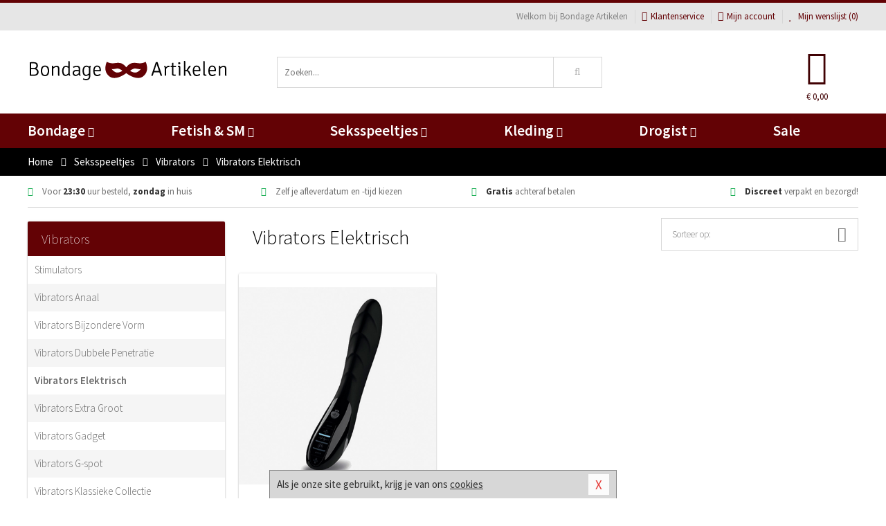

--- FILE ---
content_type: text/html; charset=UTF-8
request_url: https://www.bondage-artikelen.nl/vibrator-elektrisch
body_size: 8213
content:
<!DOCTYPE html>
<html lang="nl">
<head>
<title>Vibrators Elektrisch</title>
<meta name="viewport" content="width=device-width, initial-scale=1.0, user-scalable=no">
<meta http-equiv="X-UA-Compatible" content="IE=edge">
<meta content="IE=edge" http-equiv="X-UA-Compatible">
<meta charset="utf-8">
<meta name="format-detection" content="telephone=no">



<meta name="robots" content="index, follow">






<meta name="keywords" content="">



<meta name="description" content="">



<meta name="google-site-verification" content="vg_eT5HuMop-P8kyButgwnXPboQtDGvrfGaO-PMZ0dw">






<link nonce="a3eff54d5f10bdd4be85f2c975f815f62f2468f6d570a5130e710ca3ad16b373" href="https://cdn.edc.nl/customs/css/styles_1606.css" rel="stylesheet">






<meta name="author" content="Bondage Artikelen">



<link nonce="a3eff54d5f10bdd4be85f2c975f815f62f2468f6d570a5130e710ca3ad16b373" rel="canonical" href="https://www.bondage-artikelen.nl/vibrator-elektrisch">






<!-- Global site tag (gtag.js) - Google Analytics -->
<script  nonce="a3eff54d5f10bdd4be85f2c975f815f62f2468f6d570a5130e710ca3ad16b373" async src="https://www.googletagmanager.com/gtag/js?id=UA-90180724-4"></script>
<script  nonce="a3eff54d5f10bdd4be85f2c975f815f62f2468f6d570a5130e710ca3ad16b373">
    window.dataLayer = window.dataLayer || [];
    function gtag(){dataLayer.push(arguments);}
    gtag('js', new Date());

        gtag('config', 'UA-90180724-4');
</script>


<!-- HTML5 Shim and Respond.js IE8 support of HTML5 elements and media queries -->
<!-- WARNING: Respond.js doesn't work if you view the page via file:// -->
<!--[if lt IE 9]>
  <script  nonce="a3eff54d5f10bdd4be85f2c975f815f62f2468f6d570a5130e710ca3ad16b373" src="https://oss.maxcdn.com/libs/html5shiv/3.7.0/html5shiv.js"></script>
  <script  nonce="a3eff54d5f10bdd4be85f2c975f815f62f2468f6d570a5130e710ca3ad16b373" src="https://oss.maxcdn.com/libs/respond.js/1.3.0/respond.min.js"></script>
<![endif]-->


<style nonce="a3eff54d5f10bdd4be85f2c975f815f62f2468f6d570a5130e710ca3ad16b373">
#new_alert_overlay{
    position:fixed;
    top:0;
    right:0;
    bottom:0;
    left:0;
    content:'';
    z-index:9999;
    background-color:rgba(255,255,255,0.8);
}
.new-alert{
    position:absolute;
    top:50%;
    left:50%;
    z-index:10000;
    padding:15px;
    background-color:white;
    border:1px solid #333;
    transform:translate(-50%,-50%);
    text-align:center;
}

.new-alert button{
    margin-top:10px;
    padding:3px 13px;
    background:none;
    border:none;
    border:1px solid #B9B9B9;
    text-transform:uppercase;
}
</style>
</head>
<body>



<div class="body-blur"></div>






<div id="overall_popup_window"></div>
<div id="modal_wrapper"></div>



<div class="site-header-topbar">
<div class="container">







<div class="links-menu">
<ul>



<li class="welcome">Welkom bij Bondage Artikelen</li>



<li><a href="https://www.bondage-artikelen.nl/klantenservice" title="Klantenservice" target="_self"><i class="fa fa-comments"></i>Klantenservice</a></li>



<li><a href="https://www.bondage-artikelen.nl/account" title="Mijn account"><i class="fa fa-user"></i>Mijn account</a></li>



<li class="wishlistIndicator">
<a href="https://www.bondage-artikelen.nl/wenslijst" title="Mijn wenslijst">



<i id="wishlist_header_icon" class="fa fa-heart"></i>



Mijn wenslijst


(<span id="wishlist_header_count">0</span>)
</a>
</li>
</ul>
</div>






<div class="mobiele-header">


<div class="button menu">
<button id="mobile_navigation_button" type="button"><i class="fa fa-bars"></i></button>
</div>


<div class="button zoeken"><button id="mobile_search_button" type="button"><i class="fa fa-search"></i></button></div>


<div class="button wenslijst wishlistIndicator">
<a href="https://www.bondage-artikelen.nl/wenslijst" id="mobile_wishlist_button"><i class="fa fa-heart"></i></a>
</div>


<div id="header_winkelwagen_mob" class="button winkelmandje">
<a href="https://www.bondage-artikelen.nl/afrekenenwinkelwagen" id="mobile_shoppingcart_button"><i class="fa fa-shopping-basket"></i></a>
<span class="ww-aantal">0</span>
</div>


<div class="logo">
<a href="https://www.bondage-artikelen.nl/">
<img alt="Bondage Artikelen" class="img-responsive" src="https://cdn.edc.nl/customs/logos/mobiel/1606.png" width="290" height="120">
</a>
</div>
</div>
</div>
</div>






<header id="website_header" class="site-header" onmouseleave="winkelwagenclose()">
<div class="container">



<div class="site-header-logo hidden-xs">
<a class="p-r-10" href="https://www.bondage-artikelen.nl/">
<img alt="Bondage Artikelen" class="img-responsive" src="https://cdn.edc.nl/customs/logos/shop/1606.png" width="290" height="120">
</a>
</div>



<div class="site-header-zoeken">
<form id="top_search" class="header-zoeken-formulier" method="get" action="https://www.bondage-artikelen.nl/zoeken.html" accept-charset="utf-8">
<input class="header-zoeken-formulier-veld" type="search" name="zoek" placeholder="Zoeken..." onblur="setTimeout(tzs3,500);" onkeyup="tzs(this.value)" onkeydown="tzs4()" autocomplete="off">
<button class="header-zoeken-formulier-knop" type="submit" value="Zoeken"><i class="fa fa-search"></i></button>
<div id="zoeksuggesties" class="hidden-xs"></div>
</form>
</div>



<div id="top_cart" class="site-header-winkelmandje hidden-xs">
<a id="shopping_cart_icon" class="winkelmandje" href="https://www.bondage-artikelen.nl/afrekenenwinkelwagen" onmouseenter="winkelwagenopen()">



<div class="winkelmandje-icoon"><i class="fa fa-shopping-basket"></i></div>






<div id="shopping_cart_total" class="winkelmandje-prijs">&euro; 0,00</div>
</a></div>




<div id="top_microcart" class="hidden-xs">
<div class="wrapper">
<h2>
Winkelwagen <button type="button" class="" onclick="winkelwagenclose()"><i class="fa fa-times"></i></button>
</h2>
<div class="lege-winkelwagen">
<p>Je winkelwagen bevat nog geen producten.</p>
</div>
</div></div>
</div>
</header>



<nav id="site_navigation">
<div class="container">
<ul class="p-0">
<li class="menu-item mobile title">Winkelen <span class="close-navigation c-pointer">X</span></li>






<li class="menu-item ">
<a href="https://www.bondage-artikelen.nl/bondage">
Bondage<i class="fa fa-caret-down"></i>
</a>


<ul class="sub-nav" style="height:290px;">
<li>
<ul>
<li class="title">Boeien</li>
<li><a href="https://www.bondage-artikelen.nl/lederen-boeien" title="Leren Boeien" target="_self">Leren Boeien</a></li>
<li><a href="https://www.bondage-artikelen.nl/bed-boeien-bdsm" title="Bed Boeien" target="_self">Bed Boeien</a></li>
<li><a href="https://www.bondage-artikelen.nl/soft-boeien-bondage" title="Soft Boeien" target="_self">Soft Boeien</a></li>
<li><a href="https://www.bondage-artikelen.nl/enkelboeien-bdsm" title="Enkelboeien" target="_self">Enkelboeien</a></li>
<li><a href="https://www.bondage-artikelen.nl/stalen-boeien" title="Stalen Boeien" target="_self">Stalen Boeien</a></li>
<li><a href="https://www.bondage-artikelen.nl/hogtie-boeien" title="Hogtie Boeien" target="_self">Hogtie Boeien</a></li>
</ul>
<ul>
<li class="title">Bondage Toys</li>
<li><a href="https://www.bondage-artikelen.nl/ball-gags-bdsm" title="Ball Gags" target="_self">Ball Gags</a></li>
<li><a href="https://www.bondage-artikelen.nl/bdsm-halsbanden" title="Halsbanden" target="_self">Halsbanden</a></li>
<li><a href="https://www.bondage-artikelen.nl/bondage-harnas-bdsm" title="Bondage Harnassen" target="_self">Bondage Harnassen</a></li>
<li><a href="https://www.bondage-artikelen.nl/spreidstang-bdsm" title="Spreidstangen" target="_self">Spreidstangen</a></li>
<li><a href="https://www.bondage-artikelen.nl/bondage-sets" title="Bondage Pakketten" target="_self">Bondage Pakketten</a></li>
<li><a href="https://www.bondage-artikelen.nl/bondage-touwen" title="Bondage Touwen" target="_self">Bondage Touwen</a></li>
</ul>
<ul>
<li class="title">Chastity</li>
<li><a href="https://www.bondage-artikelen.nl/ball-stretchers/ball-spreader" title="Ball Spreaders" target="_self">Ball Spreaders</a></li>
<li><a href="https://www.bondage-artikelen.nl/peniskooien-chastity" title="Peniskooien" target="_self">Peniskooien</a></li>
<li><a href="https://www.bondage-artikelen.nl/ball-stretchers" title="Ball Stretchers" target="_self">Ball Stretchers</a></li>
<li><a href="https://www.bondage-artikelen.nl/merken/cb-x" title="CB-X Kooien" target="_self">CB-X Kooien</a></li>
<li><a href="https://www.bondage-artikelen.nl/ball-crusher-bdsm" title="Ball Crushers" target="_self">Ball Crushers</a></li>
<li><a href="https://www.bondage-artikelen.nl/kuisheidsgordel" title="Kuisheidsgordels" target="_self">Kuisheidsgordels</a></li>
</ul>
<ul>
<li class="title">Specials</li>
<li><a href="https://www.bondage-artikelen.nl/bondage-haak-bdsm" title="Bondage Haken" target="_self">Bondage Haken</a></li>
<li><a href="https://www.bondage-artikelen.nl/hoofdmaskers-bdsm" title="Hoofdmaskers" target="_self">Hoofdmaskers</a></li>
<li><a href="https://www.bondage-artikelen.nl/bondage-ketting-bdsm" title="Bondage Kettingen" target="_self">Bondage Kettingen</a></li>
<li><a href="https://www.bondage-artikelen.nl/oogmaskers-bdsm" title="Oogmaskers" target="_self">Oogmaskers</a></li>
<li><a href="https://www.bondage-artikelen.nl/bondage-riem" title="Bondage Riemen" target="_self">Bondage Riemen</a></li>
<li><a href="https://www.bondage-artikelen.nl/bondage-tape" title="Bondage Tape" target="_self">Bondage Tape</a></li>
</ul>
<ul>
<li class="title">Favoriete Merken</li>
<li><a href="https://www.bondage-artikelen.nl/merken/ouch-brown" title="Ouch!" target="_self">Ouch!</a></li>
<li><a href="https://www.bondage-artikelen.nl/merken/fetish_fantasy_series" title="Fetish Fantasy" target="_self">Fetish Fantasy</a></li>
<li><a href="https://www.bondage-artikelen.nl/merken/scandal" title="Scandal" target="_self">Scandal</a></li>
<li><a href="https://www.bondage-artikelen.nl/merken/fifty-shades-of-grey" title="Fifty Shades Of Grey" target="_self">Fifty Shades Of Grey</a></li>
<li><a href="https://www.bondage-artikelen.nl/merken/strict-leather" title="Strict Leather" target="_self">Strict Leather</a></li>
<li><a href="https://www.bondage-artikelen.nl/merken/kiotos__hidden_desire" title="Hidden Desire" target="_self">Hidden Desire</a></li>
</ul>
</li>
</ul>
</li>
<li class="menu-item ">
<a href="https://www.bondage-artikelen.nl/fetish-sm">
Fetish &amp; SM<i class="fa fa-caret-down"></i>
</a>


<ul class="sub-nav" style="height:290px;">
<li>
<ul>
<li class="title">Zwepen</li>
<li><a href="https://www.bondage-artikelen.nl/sm-zwepen/striemen-zweep" title="Striemen Zwepen" target="_self">Striemen Zwepen</a></li>
<li><a href="https://www.bondage-artikelen.nl/sm-zwepen/kleine-zweep" title="Kleine Zwepen" target="_self">Kleine Zwepen</a></li>
<li><a href="https://www.bondage-artikelen.nl/sm-paddles" title="Paddles" target="_self">Paddles</a></li>
<li><a href="https://www.bondage-artikelen.nl/sm-zwepen/rijzweep" title="Rij Zwepen" target="_self">Rij Zwepen</a></li>
<li><a href="https://www.bondage-artikelen.nl/sm-zwepen/dildo-zweep" title="Dildo Zwepen " target="_self">Dildo Zwepen </a></li>
</ul>
<ul>
<li class="title">SM Toys</li>
<li><a href="https://www.bondage-artikelen.nl/tepelklemmen-bdsm" title="Tepelklemmen" target="_self">Tepelklemmen</a></li>
<li><a href="https://www.bondage-artikelen.nl/elektro-sex-toys" title="Elektro Speeltjes" target="_self">Elektro Speeltjes</a></li>
<li><a href="https://www.bondage-artikelen.nl/tepelzuiger-bdsm" title="Tepelzuigers" target="_self">Tepelzuigers</a></li>
<li><a href="https://www.bondage-artikelen.nl/sm-kaars" title="SM Kaarsen" target="_self">SM Kaarsen</a></li>
<li><a href="https://www.bondage-artikelen.nl/sm-tandwiel" title="Tandwielen" target="_self">Tandwielen</a></li>
</ul>
<ul>
<li class="title">Fetish Toys</li>
<li><a href="https://www.bondage-artikelen.nl/animal-play-toys" title="Animal Play" target="_self">Animal Play</a></li>
<li><a href="https://www.bondage-artikelen.nl/speculum-toy" title="Speculums" target="_self">Speculums</a></li>
<li><a href="https://www.bondage-artikelen.nl/fetish-sm/fetish-toys/sale" title="Fetish Sale" target="_self">Fetish Sale</a></li>
<li><a href="https://www.bondage-artikelen.nl/lak-latex-artikelen-bdsm" title="Lak Lakens" target="_self">Lak Lakens</a></li>
<li><a href="https://www.bondage-artikelen.nl/sm-seksschommel" title="Seksschommels" target="_self">Seksschommels</a></li>
</ul>
<ul>
<li class="title">Specials  </li>
<li><a href="https://www.bondage-artikelen.nl/kietelaar-bdsm-spel" title="Kietelaars" target="_self">Kietelaars</a></li>
<li><a href="https://www.bondage-artikelen.nl/lak-latex-artikelen-bdsm/latex-glans-spray_646.html" title="Latex Spray" target="_self">Latex Spray</a></li>
<li><a href="https://www.bondage-artikelen.nl/penisplug-sm" title="Penis Plugs" target="_self">Penis Plugs</a></li>
<li><a href="https://www.bondage-artikelen.nl/dilators-sm" title="Dilators" target="_self">Dilators</a></li>
</ul>
<ul>
<li class="title">Fetish Merken</li>
<li><a href="https://www.bondage-artikelen.nl/merken/master-series" title="Master Series" target="_self">Master Series</a></li>
<li><a href="https://www.bondage-artikelen.nl/merken/mystim" title="Mystim" target="_self">Mystim</a></li>
<li><a href="https://www.bondage-artikelen.nl/merken/easymetal" title="Easy Metal" target="_self">Easy Metal</a></li>
<li><a href="https://www.bondage-artikelen.nl/merken/strict-leather" title="Strict Leather" target="_self">Strict Leather</a></li>
<li><a href="https://www.bondage-artikelen.nl/merken/frisky" title="Frisky" target="_self">Frisky</a></li>
</ul>
</li>
</ul>
</li>
<li class="menu-item ">
<a href="https://www.bondage-artikelen.nl/seksspeeltjes">
Seksspeeltjes<i class="fa fa-caret-down"></i>
</a>


<ul class="sub-nav" style="height:290px;">
<li>
<ul>
<li class="title">Vibrators </li>
<li><a href="https://www.bondage-artikelen.nl/stimulators" title="Stimulators" target="_self">Stimulators</a></li>
<li><a href="https://www.bondage-artikelen.nl/vibrator-elektrisch" title="Elektrische Vibrators" target="_self">Elektrische Vibrators</a></li>
<li><a href="https://www.bondage-artikelen.nl/vibrator-tarzan" title="Tarzan Vibrators" target="_self">Tarzan Vibrators</a></li>
<li><a href="https://www.bondage-artikelen.nl/extra-grote-vibrator" title="Extra Grote Vibrators" target="_self">Extra Grote Vibrators</a></li>
<li><a href="https://www.bondage-artikelen.nl/beste-wand-vibrator" title="Wand Vibrators" target="_self">Wand Vibrators</a></li>
<li><a href="https://www.bondage-artikelen.nl/realistische-vibrator" title="Realistische Vibrators" target="_self">Realistische Vibrators</a></li>
</ul>
<ul>
<li class="title">Dildo's</li>
<li><a href="https://www.bondage-artikelen.nl/metalen-dildo" title="Metalen Dildo's" target="_self">Metalen Dildo's</a></li>
<li><a href="https://www.bondage-artikelen.nl/dildo-anale-seks" title="Anaal Dildo's" target="_self">Anaal Dildo's</a></li>
<li><a href="https://www.bondage-artikelen.nl/realistische-dildo" title="Realistische Dildo's" target="_self">Realistische Dildo's</a></li>
<li><a href="https://www.bondage-artikelen.nl/dubbele-dildo" title="Dubbele Dildo's" target="_self">Dubbele Dildo's</a></li>
<li><a href="https://www.bondage-artikelen.nl/strap-on-dildo" title="Strap On Dildo's" target="_self">Strap On Dildo's</a></li>
<li><a href="https://www.bondage-artikelen.nl/extra-grote-dildo" title="Extra Grote Dildo's" target="_self">Extra Grote Dildo's</a></li>
</ul>
<ul>
<li class="title">Buttplugs </li>
<li><a href="https://www.bondage-artikelen.nl/vibrerende-buttplug" title="Vibrerende Buttplugs" target="_self">Vibrerende Buttplugs</a></li>
<li><a href="https://www.bondage-artikelen.nl/rollenspel-buttplug" title="Rollenspel Buttplugs" target="_self">Rollenspel Buttplugs</a></li>
<li><a href="https://www.bondage-artikelen.nl/stalen-buttplug" title="Stalen Buttplugs" target="_self">Stalen Buttplugs</a></li>
<li><a href="https://www.bondage-artikelen.nl/extra-grote-buttplug" title="Extra Grote Buttplugs" target="_self">Extra Grote Buttplugs</a></li>
<li><a href="https://www.bondage-artikelen.nl/standaard-buttplug" title="Standaard Buttplugs" target="_self">Standaard Buttplugs</a></li>
<li><a href="https://www.bondage-artikelen.nl/p-spot-buttplug" title="P-spot Buttplugs" target="_self">P-spot Buttplugs</a></li>
</ul>
<ul>
<li class="title">Sextoys</li>
<li><a href="https://www.bondage-artikelen.nl/seksspeeltjes/penisringen" title="Penisringen" target="_self">Penisringen</a></li>
<li><a href="https://www.bondage-artikelen.nl/love-balls" title="Love Balls" target="_self">Love Balls</a></li>
<li><a href="https://www.bondage-artikelen.nl/vibrerend-eitje" title="Vibrerende Eitjes" target="_self">Vibrerende Eitjes</a></li>
<li><a href="https://www.bondage-artikelen.nl/penis-sleeve" title="Penis Sleeves" target="_self">Penis Sleeves</a></li>
<li><a href="https://www.bondage-artikelen.nl/penispomp" title="Penispompen" target="_self">Penispompen</a></li>
<li><a href="https://www.bondage-artikelen.nl/anaal-kralen" title="Anaal Kralen" target="_self">Anaal Kralen</a></li>
</ul>
<ul>
<li class="title">Specials  </li>
<li><a href="https://www.bondage-artikelen.nl/merken/womanizer" title="Womanizer " target="_self">Womanizer </a></li>
<li><a href="https://www.bondage-artikelen.nl/neukmachine" title="Neukmachine" target="_self">Neukmachine</a></li>
<li><a href="https://www.bondage-artikelen.nl/erotische-pakketten" title="Toy Pakketten" target="_self">Toy Pakketten</a></li>
<li><a href="https://www.bondage-artikelen.nl/fleshlight-toys" title="Fleshlight Toys" target="_self">Fleshlight Toys</a></li>
<li><a href="https://www.bondage-artikelen.nl/vingerspeeltje" title="Vingerspeeltjes" target="_self">Vingerspeeltjes</a></li>
<li><a href="https://www.bondage-artikelen.nl/lovedoll" title="Love Dolls" target="_self">Love Dolls</a></li>
</ul>
</li>
</ul>
</li>
<li class="menu-item ">
<a href="https://www.bondage-artikelen.nl/kleding">
Kleding<i class="fa fa-caret-down"></i>
</a>


<ul class="sub-nav" style="height:290px;">
<li>
<ul>
<li class="title">Dames Collectie </li>
<li><a href="https://www.bondage-artikelen.nl/dames-korset" title="Korsetten" target="_self">Korsetten</a></li>
<li><a href="https://www.bondage-artikelen.nl/bh-setjes" title="BH Setjes" target="_self">BH Setjes</a></li>
<li><a href="https://www.bondage-artikelen.nl/rollenspel-outfits-vrouwen" title="Rollenspel" target="_self">Rollenspel</a></li>
<li><a href="https://www.bondage-artikelen.nl/dames-catsuit" title="Catsuits" target="_self">Catsuits</a></li>
<li><a href="https://www.bondage-artikelen.nl/wetlook-kleding-dames" title="Wetlook Collectie" target="_self">Wetlook Collectie</a></li>
<li><a href="https://www.bondage-artikelen.nl/jurkjes-collectie" title="Jurkjes" target="_self">Jurkjes</a></li>
</ul>
<ul>
<li class="title">Heren Collectie</li>
<li><a href="https://www.bondage-artikelen.nl/strings-mannen" title="Strings" target="_self">Strings</a></li>
<li><a href="https://www.bondage-artikelen.nl/latex-kleding-heren" title="Latex Collectie" target="_self">Latex Collectie</a></li>
<li><a href="https://www.bondage-artikelen.nl/wetlook-kleding-heren" title="Wetlook Collectie" target="_self">Wetlook Collectie</a></li>
<li><a href="https://www.bondage-artikelen.nl/bdsm-shorts-collectie" title="Shorts " target="_self">Shorts </a></li>
<li><a href="https://www.bondage-artikelen.nl/heren-slips" title="Slips" target="_self">Slips</a></li>
<li><a href="https://www.bondage-artikelen.nl/jockstraps" title="Jockstraps" target="_self">Jockstraps</a></li>
</ul>
<ul>
<li class="title">XXL Collectie</li>
<li><a href="https://www.bondage-artikelen.nl/xxl-fetish-collectie" title="Fetish" target="_self">Fetish</a></li>
<li><a href="https://www.bondage-artikelen.nl/xxl-lingerie" title="Lingerie" target="_self">Lingerie</a></li>
<li><a href="https://www.bondage-artikelen.nl/xxl-beenmode" title="Beenmode" target="_self">Beenmode</a></li>
<li><a href="https://www.bondage-artikelen.nl/xxl-rollenspel-collectie" title="Rollenspel" target="_self">Rollenspel</a></li>
<li><a href="https://www.bondage-artikelen.nl/xxl-fashion" title="Fashion" target="_self">Fashion</a></li>
</ul>
<ul>
<li class="title">Beenmode</li>
<li><a href="https://www.bondage-artikelen.nl/kousen" title="Kousen" target="_self">Kousen</a></li>
<li><a href="https://www.bondage-artikelen.nl/bdsm-laarzen-schoenen" title="Laarzen" target="_self">Laarzen</a></li>
<li><a href="https://www.bondage-artikelen.nl/panty/open-kruis-panty" title="Erotische Panty's" target="_self">Erotische Panty's</a></li>
<li><a href="https://www.bondage-artikelen.nl/legging" title="Leggings" target="_self">Leggings</a></li>
<li><a href="https://www.bondage-artikelen.nl/kousen/fetish-kousen" title="Fetish Kousen" target="_self">Fetish Kousen</a></li>
<li><a href="https://www.bondage-artikelen.nl/panty" title="Panty's" target="_self">Panty's</a></li>
</ul>
<ul>
<li class="title">Accessoires</li>
<li><a href="https://www.bondage-artikelen.nl/handschoenen" title="Handschoenen" target="_self">Handschoenen</a></li>
<li><a href="https://www.bondage-artikelen.nl/wimpers" title="Wimpers" target="_self">Wimpers</a></li>
<li><a href="https://www.bondage-artikelen.nl/masker" title="Maskers" target="_self">Maskers</a></li>
<li><a href="https://www.bondage-artikelen.nl/pruiken" title="Pruiken" target="_self">Pruiken</a></li>
<li><a href="https://www.bondage-artikelen.nl/halsband" title="Halsbanden" target="_self">Halsbanden</a></li>
<li><a href="https://www.bondage-artikelen.nl/sieraden" title="Sieraden" target="_self">Sieraden</a></li>
</ul>
</li>
</ul>
</li>
<li class="menu-item ">
<a href="https://www.bondage-artikelen.nl/drogist">
Drogist<i class="fa fa-caret-down"></i>
</a>


<ul class="sub-nav" style="height:290px;">
<li>
<ul>
<li class="title">Glijmiddel</li>
<li><a href="https://www.bondage-artikelen.nl/glijmiddel-smaakje" title="Glijmiddel Smaakje" target="_self">Glijmiddel Smaakje</a></li>
<li><a href="https://www.bondage-artikelen.nl/fisting-glijmiddel" title="Fisting Glijmiddel" target="_self">Fisting Glijmiddel</a></li>
<li><a href="https://www.bondage-artikelen.nl/glijmiddel-extra-stimulerend" title="Glijmiddel Stimulerend" target="_self">Glijmiddel Stimulerend</a></li>
<li><a href="https://www.bondage-artikelen.nl/glijmiddel-anale-seks" title="Glijmiddel Anaal " target="_self">Glijmiddel Anaal </a></li>
<li><a href="https://www.bondage-artikelen.nl/glijmiddel-op-waterbasis" title="Glijmiddel Waterbasis" target="_self">Glijmiddel Waterbasis</a></li>
<li><a href="https://www.bondage-artikelen.nl/glijmiddel-met-siliconen" title="Glijmiddel Siliconen" target="_self">Glijmiddel Siliconen</a></li>
</ul>
<ul>
<li class="title">Persoonlijke Verzorg</li>
<li><a href="https://www.bondage-artikelen.nl/persoonlijke-verzorging/voor-heren" title="Verzorging Heren" target="_self">Verzorging Heren</a></li>
<li><a href="https://www.bondage-artikelen.nl/parfums-met-feromonen" title="Parfums" target="_self">Parfums</a></li>
<li><a href="https://www.bondage-artikelen.nl/toycleaners" title="Toycleaners" target="_self">Toycleaners</a></li>
<li><a href="https://www.bondage-artikelen.nl/anaal-gel-sprays" title="Anaal Gels " target="_self">Anaal Gels </a></li>
<li><a href="https://www.bondage-artikelen.nl/persoonlijke-verzorging/voor-dames" title="Verzorging Dames" target="_self">Verzorging Dames</a></li>
<li><a href="https://www.bondage-artikelen.nl/intieme-douches" title="Intieme Douches" target="_self">Intieme Douches</a></li>
</ul>
<ul>
<li class="title">Massage</li>
<li><a href="https://www.bondage-artikelen.nl/massage/massage-olie" title="Massage Oliën " target="_self">Massage Oliën </a></li>
<li><a href="https://www.bondage-artikelen.nl/massage/cadeausets" title="Cadeau Sets" target="_self">Cadeau Sets</a></li>
<li><a href="https://www.bondage-artikelen.nl/merken/magic-gel-nuru" title="Nuru Gel" target="_self">Nuru Gel</a></li>
<li><a href="https://www.bondage-artikelen.nl/massage/lichaamspoeder" title="Lichaamspoeder" target="_self">Lichaamspoeder</a></li>
<li><a href="https://www.bondage-artikelen.nl/massage/massage-kaarsen" title="Massage Kaarsen" target="_self">Massage Kaarsen</a></li>
<li><a href="https://www.bondage-artikelen.nl/massage/bodypaint" title="Bodypaint" target="_self">Bodypaint</a></li>
</ul>
<ul>
<li class="title">Condooms</li>
<li><a href="https://www.bondage-artikelen.nl/condooms-extra-stimulerend" title="Condooms Stimulerend " target="_self">Condooms Stimulerend </a></li>
<li><a href="https://www.bondage-artikelen.nl/condooms-normaal" title="Condooms Normaal" target="_self">Condooms Normaal</a></li>
<li><a href="https://www.bondage-artikelen.nl/condooms-orgasme-uitstellen" title="Condooms Orgasme Uitstell" target="_self">Condooms Orgasme Uitstell</a></li>
<li><a href="https://www.bondage-artikelen.nl/condooms-extra-dun" title="Condooms Extra Dun" target="_self">Condooms Extra Dun</a></li>
<li><a href="https://www.bondage-artikelen.nl/condooms-met-smaakje" title="Condooms Smaakje" target="_self">Condooms Smaakje</a></li>
<li><a href="https://www.bondage-artikelen.nl/condooms-extra-sterk" title="Condooms Extra Sterk" target="_self">Condooms Extra Sterk</a></li>
</ul>
<ul>
<li class="title">Specials  </li>
<li><a href="https://www.bondage-artikelen.nl/lustopwekkers/lustopwekkers-voor-mannen" title="Lustopwekkers Man" target="_self">Lustopwekkers Man</a></li>
<li><a href="https://www.bondage-artikelen.nl/batterijen-toys" title="Batterijen" target="_self">Batterijen</a></li>
<li><a href="https://www.bondage-artikelen.nl/lustopwekkers/lustopwekkers-voor-vrouwen" title="Lustopwekkers Vrouw" target="_self">Lustopwekkers Vrouw</a></li>
<li><a href="https://www.bondage-artikelen.nl/erectiemiddelen" title="Erectiemiddelen" target="_self">Erectiemiddelen</a></li>
<li><a href="https://www.bondage-artikelen.nl/sperma-verbeteren" title="Sperma Verbeteren" target="_self">Sperma Verbeteren</a></li>
<li><a href="https://www.bondage-artikelen.nl/klaarkomen-uitstellen" title="Klaarkomen Uitstellen" target="_self">Klaarkomen Uitstellen</a></li>
</ul>
</li>
</ul>
</li>
<li class="menu-item ">
<a href="https://www.bondage-artikelen.nl/sale">
Sale</a>


</li>






<li class="menu-item mobile"><a href="https://www.bondage-artikelen.nl/blog">Blog</a></li>
<li class="menu-item mobile title">Account</li>
<li class="menu-item mobile"><a href="https://www.bondage-artikelen.nl/afrekenenwinkelwagen"><i class="fa fa-shopping-basket"></i> Winkelwagen</a></li>
<li class="menu-item mobile"><a href="https://www.bondage-artikelen.nl/wenslijst"><i class="fa fa-heart"></i> Wenslijst</a></li>
<li class="menu-item mobile"><a href="https://www.bondage-artikelen.nl/account"><i class="fa fa-user"></i> Mijn account</a></li>
<li class="menu-item visible-xs klantenservice">
<a href="https://www.bondage-artikelen.nl/klantenservice">
<i class="fa fa-comments"></i>
<span class="hidden-xs">+31 598 690453<br></span>
<span class="subline">Klantenservice<span class="status">| Nu open</span></span>
</a>
</li>
</ul>
</div>
</nav>






<nav>
<div class="breadcrumb-container black">
<div class="container">
<div class="row">
<div class="col-xs-12 col-sm-12 col-md-12 col-lg-12">
<ul id="breadcrumb">
<li>
<a href="/">
<span>
<span>Terug naar</span>  Home</span>
</a>
</li>
<li>
<a href="/seksspeeltjes">
<span>
<span>Terug naar</span>  Seksspeeltjes</span>
</a>
</li>
<li>
<a href="/seksspeeltjes/vibrators">
<span>
<span>Terug naar</span>  Vibrators</span>
</a>
</li>
</ul>

<div class="actieve-pagina">
<i class="visible-xs fa fa-caret-left"></i>
<span>
Vibrators Elektrisch</span>
</div>
</div>
</div>
</div>
</div>

<script  nonce="a3eff54d5f10bdd4be85f2c975f815f62f2468f6d570a5130e710ca3ad16b373" type="application/ld+json">
{
  "@context": "http://schema.org",
  "@type": "BreadcrumbList",
  "itemListElement": [
  {
    "@type": "ListItem",
    "position": 1,
    "item": {
      "@id": "/",
      "name": "Home"
    }
  },
   {
    "@type": "ListItem",
    "position": 2,
    "item": {
      "@id": "/seksspeeltjes",
      "name": "Seksspeeltjes"
    }
  },
   {
    "@type": "ListItem",
    "position": 3,
    "item": {
      "@id": "/seksspeeltjes/vibrators",
      "name": "Vibrators"
    }
  },
   {
    "@type": "ListItem",
    "position": 4,
    "item": {
      "@id": "/vibrator-elektrisch",
      "name": "Vibrators Elektrisch"
    }
  }
   ]
}
</script>


<div class="usp-wrapper">
<div class="container">
<div class="row">
<div class="hidden-xs col-sm-12 col-md-12 col-lg-12">

<ul class="usps">
<li><span class="fa fa-check c-c2a"></span> Voor <strong>23:30</strong> uur besteld, <strong>zondag</strong> in huis</li>
<li class=" hidden-sm hidden-md"><span class="fa fa-check c-c2a"></span> Zelf je afleverdatum en -tijd kiezen</li>
<li class="hidden-sm"><span class="fa fa-check c-c2a"></span> <strong>Gratis</strong> achteraf betalen</li>
<li><span class="fa fa-check c-c2a"></span> <strong>Discreet</strong> verpakt en bezorgd!</li>
</ul>
</div>
</div>
</div>
</div>
</nav>






<div id="categorieen">
<div class="container">
<div class="row">
<div class="col-xs-12 col-sm-4 col-md-3 col-lg-3   sidebar">
<nav>



<div class="card vol-xs m-b-0 visible-xs">
<div class="card-content">
<div class="list icon-right">
<div class="item bg-light f-600 oac-t">
Seksspeeltjes<div class="item-right-icon">
<div class="ic">+</div>
<div class="io d-none-ni">-</div>
</div>
</div>
<div class="card m-b-0 d-none-ni">
<div class="card-content">
<div class="list striped">
<div class="item"><a href="/seksspeeltjes/buttplugs">Buttplugs</a></div>
<div class="item"><a href="/seksspeeltjes/dildos">Dildo's</a></div>
<div class="item"><a href="/seksspeeltjes/masturbatie-toys">Masturbatie Toys</a></div>
<div class="item"><a href="/seksspeeltjes/penisringen">Penisringen</a></div>
<div class="item"><a href="/seksspeeltjes/sextoys">Sextoys</a></div>
<div class="item"><a href="/seksspeeltjes/vibrators">Vibrators</a></div>
</div>
</div>
</div>
</div>
</div>
</div>



<div class="card vol-xs m-b-0 visible-xs">
<div class="card-content">
<div class="list icon-right">
<div class="item bg-lighter f-600 visible-xs oac-t" data-oac-target=".hoofdmenu">
Vibrators<div class="item-right-icon">
<div class="ic">+</div>
<div class="io d-none-ni">-</div>
</div>
</div>
</div>
</div>
</div>
<div class="card m-xs-t-0 m-xs-b-0 m-t-20 hoofdmenu vol-xs">
<div class="card-header hidden-xs">
<div class="card-title">Vibrators</div>
</div>
<div class="card-content">
<ul id="categorie_items" class="list icon-right striped collapse">
<li class="item  ">
<a href="/stimulators">
Stimulators</a>

</li>
<li class="item  ">
<a href="/anaal-vibrator">
Vibrators Anaal</a>

</li>
<li class="item  ">
<a href="/unieke-vibrator">
Vibrators Bijzondere Vorm</a>

</li>
<li class="item  ">
<a href="/dubbele-vibrator">
Vibrators Dubbele Penetratie</a>

</li>
<li class="item active ">
<a href="/vibrator-elektrisch">
Vibrators Elektrisch</a>

</li>
<li class="item  ">
<a href="/extra-grote-vibrator">
Vibrators Extra Groot</a>

</li>
<li class="item  ">
<a href="/gadget-vibrator">
Vibrators Gadget</a>

</li>
<li class="item  ">
<a href="/vibrator-g-spot">
Vibrators G-spot</a>

</li>
<li class="item  ">
<a href="/klassieke-vibrator">
Vibrators Klassieke Collectie</a>

</li>
<li class="item  ">
<a href="/vibrators-koppels">
Vibrators Koppels</a>

</li>
<li class="item  ">
<a href="/vibrator-luchtdruk">
Vibrators Luchtdruk</a>

</li>
<li class="item  ">
<a href="/bullet-en-mini-vibrator">
Vibrators Mini</a>

</li>
<li class="item  ">
<a href="/vibrator-opblaasbaar">
Vibrator Opblaasbaar</a>

</li>
<li class="item  ">
<a href="/vibrator-opzetstukken">
Vibrators Opzetstukken</a>

</li>
<li class="item  ">
<a href="/realistische-vibrator">
Vibrators Realistisch</a>

</li>
<li class="item  ">
<a href="/vibrator-tarzan">
Vibrators Tarzan</a>

</li>
<li class="item  ">
<a href="/voorbind-vibrator">
Vibrators Voorbind</a>

</li>
<li class="item  ">
<a href="/beste-wand-vibrator">
Vibratos Wand</a>

</li>
</ul>
</div>
</div>



<div class="visible-xs">
<div class="visible-xs">
<div class="filteren">
<div id="sort_trigger_xs" class="optie sort-trigger-xs oac-t" data-oac-target=".sorteren-xs">
Sorteer op:
<div class="io"><i class="fa fa-angle-down"></i></div>
<div class="ic d-none-ni"><i class="fa fa-angle-up"></i></div>
</div>
<div class="optie oac-t" data-oac-target="#product_filters">
Filter op:
<div class="io"><i class="fa fa-angle-down"></i></div>
<div class="ic d-none-ni"><i class="fa fa-angle-up"></i></div>
</div>
</div>


<div id="sort" class="sorteren-xs d-none-ni">
<div class="card vol-xs">
<div class="card-content">
<div class="list striped">
<div class="item c-pointer" onclick="cat_sort('sortering','0','20201','.sort-trigger-xs')">Populariteit</div>
<div class="item c-pointer" onclick="cat_sort('sortering','1','20201','.sort-trigger-xs')">Nieuw</div>
<div class="item c-pointer" onclick="cat_sort('sortering','2','20201','.sort-trigger-xs')">Prijs laag naar hoog</div>
<div class="item c-pointer" onclick="cat_sort('sortering','3','20201','.sort-trigger-xs')">Prijs hoog naar laag</div>
<div class="item c-pointer" onclick="cat_sort('sortering','4','20201','.sort-trigger-xs')">Korting</div>
</div>
</div>
</div>
</div>
</div>


<div class="hidden-xs">
<div class="filteren">
<div id="sort_trigger" class="optie sort-trigger oac-t" data-oac-target=".sorteren">
Sorteer op:
<div class="icon"><i class="fa fa-angle-down"></i></div>
</div>
</div>


<div id="sort" class="sorteren d-none-ni">
<div class="card vol-xs">
<div class="card-content">
<div class="list striped">
<div class="item c-pointer" onclick="cat_sort('sortering','0','20201','#sort_trigger')">Populariteit</div>
<div class="item c-pointer" onclick="cat_sort('sortering','1','20201','#sort_trigger')">Nieuw</div>
<div class="item c-pointer" onclick="cat_sort('sortering','2','20201','#sort_trigger')">Prijs laag naar hoog</div>
<div class="item c-pointer" onclick="cat_sort('sortering','3','20201','#sort_trigger')">Prijs hoog naar laag</div>
<div class="item c-pointer" onclick="cat_sort('sortering','4','20201','#sort_trigger')">Korting</div>
</div>
</div>
</div>
</div>
</div></div>


<div>
<div id="product_filters">






<div class="card lighter vol-xs filter prijs">
<div class="card-header oac-t">
<div class="card-title">
Prijs</div>
<div class="ic icon right">-</div><div class="io icon right">+</div>
</div>
<div class="card-content">
<div class="prijs-slider"><div id="slider-range"></div></div>
<div class="prijs-vakken">
<div class="prijs">
<label for="prijs_min">Min</label>
<input id="prijs_min" value="0" type="text" size="3">
</div>
<div class="prijs">
<label for="prijs_max"> Max</label>
<input id="prijs_max" value="130" type="text" size="3">
</div>
</div>
</div>
</div>
































<div class="card lighter vol-xs closed filter aantal-standen">
<div class="card-header oac-t">
<div class="card-title">Aantal Standen</div>
<div class="ic icon right">-</div><div class="io icon right">+</div>
</div>
<div class="card-content">
<div class="list m-0">
<div class="item">
<label class="checkbox d-block f-lh-35">
<input class="checkbox" type="checkbox" name="waarde_50" value="r646" onclick="gazk()"> 5 - 10</label>
<div class="checkbox"></div>
</div>
<div class="item">
<label class="checkbox d-block f-lh-35">
<input class="checkbox" type="checkbox" name="waarde_50" value="r649" onclick="gazk()"> &gt; 10</label>
<div class="checkbox"></div>
</div>
</div>
</div>
</div>
































<div class="card lighter vol-xs closed filter stimulatiedoel">
<div class="card-header oac-t">
<div class="card-title">Stimulatiedoel</div>
<div class="ic icon right">-</div><div class="io icon right">+</div>
</div>
<div class="card-content">
<div class="list m-0">
<div class="item">
<label class="checkbox d-block f-lh-35">
<input class="checkbox" type="checkbox" name="waarde_108" value="623" onclick="gazk()"> Anus</label>
<div class="checkbox"></div>
</div>
<div class="item">
<label class="checkbox d-block f-lh-35">
<input class="checkbox" type="checkbox" name="waarde_108" value="624" onclick="gazk()"> Vagina</label>
<div class="checkbox"></div>
</div>
</div>
</div>
</div>





<div class="card lighter vol-xs closed filter lengte">
<div class="card-header oac-t">
<div class="card-title">Lengte</div>
<div class="ic icon right">-</div><div class="io icon right">+</div>
</div>
<div class="card-content">
<div class="list m-0">
<div class="item">
<label class="checkbox d-block f-lh-35">
<input class="checkbox" type="checkbox" name="waarde_132" value="r1612" onclick="gazk()"> &lt; 5 cm</label>
<div class="checkbox"></div>
</div>
<div class="item">
<label class="checkbox d-block f-lh-35">
<input class="checkbox" type="checkbox" name="waarde_132" value="r1615" onclick="gazk()"> 6 cm - 10 cm</label>
<div class="checkbox"></div>
</div>
<div class="item">
<label class="checkbox d-block f-lh-35">
<input class="checkbox" type="checkbox" name="waarde_132" value="r1618" onclick="gazk()"> 11 cm - 25 cm</label>
<div class="checkbox"></div>
</div>
<div class="item">
<label class="checkbox d-block f-lh-35">
<input class="checkbox" type="checkbox" name="waarde_132" value="r1621" onclick="gazk()"> 26 cm - 50 cm</label>
<div class="checkbox"></div>
</div>
<div class="item">
<label class="checkbox d-block f-lh-35">
<input class="checkbox" type="checkbox" name="waarde_132" value="r1624" onclick="gazk()"> 51 cm - 100 cm</label>
<div class="checkbox"></div>
</div>
<div class="item">
<label class="checkbox d-block f-lh-35">
<input class="checkbox" type="checkbox" name="waarde_132" value="r1627" onclick="gazk()"> &gt; 100 cm</label>
<div class="checkbox"></div>
</div>
</div>
</div>
</div>

<div class="card lighter vol-xs closed filter invoerdiepte">
<div class="card-header oac-t">
<div class="card-title">Invoerdiepte</div>
<div class="ic icon right">-</div><div class="io icon right">+</div>
</div>
<div class="card-content">
<div class="list m-0">
<div class="item">
<label class="checkbox d-block f-lh-35">
<input class="checkbox" type="checkbox" name="waarde_134" value="r1597" onclick="gazk()"> &lt; 5 cm</label>
<div class="checkbox"></div>
</div>
<div class="item">
<label class="checkbox d-block f-lh-35">
<input class="checkbox" type="checkbox" name="waarde_134" value="r1600" onclick="gazk()"> 6 cm - 10 cm</label>
<div class="checkbox"></div>
</div>
<div class="item">
<label class="checkbox d-block f-lh-35">
<input class="checkbox" type="checkbox" name="waarde_134" value="r1603" onclick="gazk()"> 11 cm - 25 cm</label>
<div class="checkbox"></div>
</div>
<div class="item">
<label class="checkbox d-block f-lh-35">
<input class="checkbox" type="checkbox" name="waarde_134" value="r1606" onclick="gazk()"> 26 cm - 30 cm</label>
<div class="checkbox"></div>
</div>
<div class="item">
<label class="checkbox d-block f-lh-35">
<input class="checkbox" type="checkbox" name="waarde_134" value="r1609" onclick="gazk()"> &gt; 31 cm</label>
<div class="checkbox"></div>
</div>
</div>
</div>
</div>

<div class="card lighter vol-xs closed filter maximale-diameter">
<div class="card-header oac-t">
<div class="card-title">Maximale diameter</div>
<div class="ic icon right">-</div><div class="io icon right">+</div>
</div>
<div class="card-content">
<div class="list m-0">
<div class="item">
<label class="checkbox d-block f-lh-35">
<input class="checkbox" type="checkbox" name="waarde_135" value="r1633" onclick="gazk()"> 0 cm - 10 cm</label>
<div class="checkbox"></div>
</div>
<div class="item">
<label class="checkbox d-block f-lh-35">
<input class="checkbox" type="checkbox" name="waarde_135" value="r1636" onclick="gazk()"> 11 cm - 15 cm</label>
<div class="checkbox"></div>
</div>
</div>
</div>
</div>

<div class="card lighter vol-xs closed filter minimale-diameter">
<div class="card-header oac-t">
<div class="card-title">Minimale diameter</div>
<div class="ic icon right">-</div><div class="io icon right">+</div>
</div>
<div class="card-content">
<div class="list m-0">
<div class="item">
<label class="checkbox d-block f-lh-35">
<input class="checkbox" type="checkbox" name="waarde_136" value="r1546" onclick="gazk()"> 0 cm - 3 cm</label>
<div class="checkbox"></div>
</div>
<div class="item">
<label class="checkbox d-block f-lh-35">
<input class="checkbox" type="checkbox" name="waarde_136" value="r1549" onclick="gazk()"> 3 cm - 5 cm</label>
<div class="checkbox"></div>
</div>
<div class="item">
<label class="checkbox d-block f-lh-35">
<input class="checkbox" type="checkbox" name="waarde_136" value="r1552" onclick="gazk()"> &lt; 5 cm</label>
<div class="checkbox"></div>
</div>
</div>
</div>
</div>




































<input id="zoekcat" type="hidden" value="vibrator-elektrisch">
</div></div>
</nav>
</div>





<div class="col-xs-12 col-sm-8 col-md-9 col-lg-9">
<div class="row">



<div id="zoek_anker" class="anker"></div>



<div class="col-xs-12 col-sm-8 col-md-8 col-lg-8">
<div class="card no-border bg-transparent m-b-0">
<div class="card-content">
<h1 class="f-overflow f-lh-45 m-b-0">Vibrators Elektrisch</h1>
</div>
</div>
</div>



<div class="hidden-xs col-sm-4 col-md-4 col-lg-4">
<div class="visible-xs">
<div class="filteren">
<div id="sort_trigger_xs" class="optie sort-trigger-xs oac-t" data-oac-target=".sorteren-xs">
Sorteer op:
<div class="io"><i class="fa fa-angle-down"></i></div>
<div class="ic d-none-ni"><i class="fa fa-angle-up"></i></div>
</div>
<div class="optie oac-t" data-oac-target="#product_filters">
Filter op:
<div class="io"><i class="fa fa-angle-down"></i></div>
<div class="ic d-none-ni"><i class="fa fa-angle-up"></i></div>
</div>
</div>


<div id="sort" class="sorteren-xs d-none-ni">
<div class="card vol-xs">
<div class="card-content">
<div class="list striped">
<div class="item c-pointer" onclick="cat_sort('sortering','0','20201','.sort-trigger-xs')">Populariteit</div>
<div class="item c-pointer" onclick="cat_sort('sortering','1','20201','.sort-trigger-xs')">Nieuw</div>
<div class="item c-pointer" onclick="cat_sort('sortering','2','20201','.sort-trigger-xs')">Prijs laag naar hoog</div>
<div class="item c-pointer" onclick="cat_sort('sortering','3','20201','.sort-trigger-xs')">Prijs hoog naar laag</div>
<div class="item c-pointer" onclick="cat_sort('sortering','4','20201','.sort-trigger-xs')">Korting</div>
</div>
</div>
</div>
</div>
</div>


<div class="hidden-xs">
<div class="filteren">
<div id="sort_trigger" class="optie sort-trigger oac-t" data-oac-target=".sorteren">
Sorteer op:
<div class="icon"><i class="fa fa-angle-down"></i></div>
</div>
</div>


<div id="sort" class="sorteren d-none-ni">
<div class="card vol-xs">
<div class="card-content">
<div class="list striped">
<div class="item c-pointer" onclick="cat_sort('sortering','0','20201','#sort_trigger')">Populariteit</div>
<div class="item c-pointer" onclick="cat_sort('sortering','1','20201','#sort_trigger')">Nieuw</div>
<div class="item c-pointer" onclick="cat_sort('sortering','2','20201','#sort_trigger')">Prijs laag naar hoog</div>
<div class="item c-pointer" onclick="cat_sort('sortering','3','20201','#sort_trigger')">Prijs hoog naar laag</div>
<div class="item c-pointer" onclick="cat_sort('sortering','4','20201','#sort_trigger')">Korting</div>
</div>
</div>
</div>
</div>
</div></div>
</div>
<div class="row">



<div id="po_holder">
<div id="cat_ajax" class="producten-overzicht">







<div class="col-xs-12 col-sm-6 col-md-4 col-lg-4 po_blok">





<div class="card">



<div class="card-image m-t-20">
<div class="absolute-square">
<a href="/vibrator-elektrisch/mystim-sizzling-simon_27069.html" rel="no-follow" class="content">
<img src="https://cdn.edc.nl/450/46872.jpg" alt="Mystim - Sizzling Simon" class="img-responsive" width="450" height="450">
</a>
</div>
</div>


<div class="card-content">



<a class="d-block h-50 f-xs-lh-20 f-lh-25 f-xs-medium f-larger f-600 f-td-n c-darkest  m-b-5 d-overflow-hidden" href="/vibrator-elektrisch/mystim-sizzling-simon_27069.html">
Mystim - Sizzling Simon</a>



<p class="f-lh-30 h-30">


<span class="c-main f-extra-larger f-900">&euro; 129,99</span>
</p>




<div class="m-t-10 h-40 f-lh-20 c-cta f-medium f-700 m-b-5 f-uppercase">
Voor 23:30 uur besteld, zondag in huis</div>


 <div class="m-t-10">
 <a class="knop-plat main uppercase vol" href="/vibrator-elektrisch/mystim-sizzling-simon_27069.html">Bekijk dit product</a>
 </div>
</div>
</div>
</div>
<div id="po_load_more">
<input type="hidden" value="20201" id="catid">
<input type="hidden" value="1" id="cattotaal">
<div id="laadmeerimg" class="text-center hide"><i class="fa fa-3x fa-spinner fa-spin"></i></div>
</div></div>
</div>
</div>







<div class="row">
</div>
</div>
</div>
</div>
</div>
<footer id="site_footer">






<div class="footer-info">
<div class="container">
<div class="row">
<div class="col-xs-12 col-sm-3 col-md-3 col-lg-3">
<div class="title">Bondage Artikelen</div>
<ul>
<li><a href="https://www.bondage-artikelen.nl/klantenservice/over-ons/bedrijfsgegevens/">Bedrijfsgegevens</a></li>
<li><a href="https://www.bondage-artikelen.nl/blog">Blog</a></li>
<li><a href="https://www.bondage-artikelen.nl/links">Links</a></li>
<li><a href="https://www.bondage-artikelen.nl/merken">Merken</a></li>
</ul>
</div>
<div class="col-xs-12 col-sm-3 col-md-3 col-lg-3">
<div class="title">Service</div>
<ul>
<li><a href="https://www.bondage-artikelen.nl/klantenservice/betaalmethoden/">Betaalmethoden</a></li>
<li><a href="https://www.bondage-artikelen.nl/klantenservice/veiligheid-en-privacy/">Veiligheid en privacy</a></li>
<li><a href="https://www.bondage-artikelen.nl/klantenservice/verzending-en-discretie/">Verzending en discretie</a></li>
<li><a href="https://www.bondage-artikelen.nl/klantenservice/ruilen-en-retouren/">Ruilen en retourneren</a></li>
</ul>
</div>
<div class="col-xs-12 col-sm-3 col-md-3 col-lg-3">
<div class="title">Hulp nodig?</div>
<ul>
<li><a href="https://www.bondage-artikelen.nl/klantenservice">Contact</a></li>
<li><a href="javascript:javascript:getmaattabel();">Maattabel</a></li>
<li><a href="https://www.bondage-artikelen.nl/info">Infocenter</a></li>
<li><a href="https://www.bondage-artikelen.nl/klantenservice/klantenservice/vragen/">FAQ</a></li>
</ul>
</div>
<div class="col-xs-12 col-sm-3 col-md-3 col-lg-3">
<div class="title">&nbsp;</div>
<ul>
<li><a href="https://www.bondage-artikelen.nl/klantenservice/veiligheid-en-privacy/cookies/">Cookies</a></li>
<li><a href="https://www.bondage-artikelen.nl/vieworder.html">Orderstatus</a></li>
<li><a href="https://www.bondage-artikelen.nl/sitemap">Sitemap</a></li>
</ul>
</div>
</div>
</div></div>






<div class="footer-service">
<div class="container">
<div class="row">
<div class="col-xs-12 col-sm-6 col-md-6 col-lg-6">
<div class="afhaal m-b-15">
<div class="title">Klantenservice</div>
<div class="clearfix">
<div class="foto">
<img alt="Afhaallocatie" src="https://cdn.edc.nl/customs/responsive1/footer/footer-locatie-foto.png" width="150" height="150">
</div>

<div class="info">
<div>Phoenixweg 6</div>
<div>9641KS Veendam</div>
<div>Nederland</div>



<div><a href="tel:0598690453"><img alt="" width="18" height="11" src="https://cdn.edc.nl/consument/vlaggen/1.gif"> 0598 690 453</a></div>
<div><a href="tel:038081140"><img alt="" width="18" height="11" src="https://cdn.edc.nl/consument/vlaggen/2.gif"> 03 808 1140</a></div>

<div><a href="https://www.bondage-artikelen.nl/klantenservice#contactformulier"> servicedesk&#64;edc.nl </a></div>
</div>
</div>
</div>
</div>



<div class="col-xs-12 col-sm-6 col-md-6 col-lg-6">
</div>
</div>
</div></div>






<div class="footer-logos">
<div class="container">
<div class="row">
<div class="col-xs-12">
<div class="betaalmogelijkheden">



<div class="mogelijkheid ideal"></div>
<div class="mogelijkheid mastercard"></div>
<div class="mogelijkheid visa"></div>
<div class="mogelijkheid paypal"></div>
<div class="mogelijkheid postnl"></div>
<div class="mogelijkheid dhl"></div>
</div>
</div>
</div>
</div></div>






<div class="footer-copyright">
<div class="container">
<div class="row">
<div class="col-xs-12 col-sm-12 col-md-12 col-lg-12">


<ul class="copyright-urls">
<li><a href="https://www.bondage-artikelen.nl/klantenservice/veiligheid-en-privacy/algemene-voorwaarden/">Algemene voorwaarden</a></li>
<li><a href="https://www.bondage-artikelen.nl/klantenservice/veiligheid-en-privacy/disclaimer/">Disclaimer</a></li>
<li><a href="https://www.bondage-artikelen.nl/klantenservice">Contact</a></li>
<li><a href="https://www.bondage-artikelen.nl/reviews">Klantbeoordelingen</a></li>
</ul>


<div class="copyright">
&copy; 2026 <span>Bondage Artikelen</span>
</div>


</div>
</div>
</div></div>
</footer>






<div id="cookieBar" class="cookie-bar">
<button id="closeCookieBar" type="button">X</button>

Als je onze site gebruikt, krijg je van ons 
<a href="https://www.bondage-artikelen.nl/klantenservice/veiligheid-en-privacy/cookies/" title="cookies" target="_self">cookies</a>
</div>

















<script  nonce="a3eff54d5f10bdd4be85f2c975f815f62f2468f6d570a5130e710ca3ad16b373" type="text/javascript" src="https://cdn.edc.nl/js/jQuery/jquery.js"></script>




<script  nonce="a3eff54d5f10bdd4be85f2c975f815f62f2468f6d570a5130e710ca3ad16b373" type="text/javascript" src="/js/1606/script.js?v=2425"></script>


<script  nonce="a3eff54d5f10bdd4be85f2c975f815f62f2468f6d570a5130e710ca3ad16b373">

</script>





<script  nonce="a3eff54d5f10bdd4be85f2c975f815f62f2468f6d570a5130e710ca3ad16b373" type="text/javascript">

  function isMobile() {
    const toMatch = [/Android/i, /webOS/i, /iPhone/i, /iPad/i, /iPod/i, /BlackBerry/i, /Windows Phone/i];
    return toMatch.some((toMatchItem) => {
      return navigator.userAgent.match(toMatchItem);
    });
  }
</script>

<script defer src="https://static.cloudflareinsights.com/beacon.min.js/vcd15cbe7772f49c399c6a5babf22c1241717689176015" integrity="sha512-ZpsOmlRQV6y907TI0dKBHq9Md29nnaEIPlkf84rnaERnq6zvWvPUqr2ft8M1aS28oN72PdrCzSjY4U6VaAw1EQ==" data-cf-beacon='{"version":"2024.11.0","token":"6dc663ddf713493a9b0d2eb205fe7805","r":1,"server_timing":{"name":{"cfCacheStatus":true,"cfEdge":true,"cfExtPri":true,"cfL4":true,"cfOrigin":true,"cfSpeedBrain":true},"location_startswith":null}}' crossorigin="anonymous"></script>
</body>
</html>